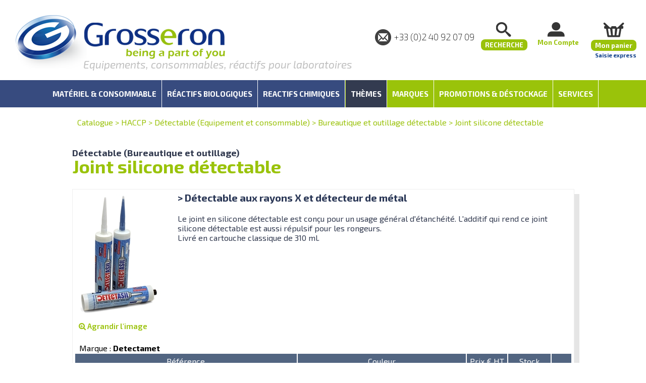

--- FILE ---
content_type: text/html; charset=utf-8
request_url: https://www.grosseron.com/joint-silicone-detectable_56-1346-1-2610-1-11185.html
body_size: 43553
content:
<!-- URL Gamme attendue : https://www.grosseron.com/joint-silicone-detectable_56-1346-1-2610-1-11185.html --><!-- URL Gamme actuelle : /joint-silicone-detectable_56-1346-1-2610-1-11185.html -->

<!DOCTYPE html>
<html>
<head>
    <!-- Google Tag Manager -->
    <script>(function (w, d, s, l, i) {
            w[l] = w[l] || []; w[l].push({
                'gtm.start':
                    new Date().getTime(), event: 'gtm.js'
            }); var f = d.getElementsByTagName(s)[0],
                j = d.createElement(s), dl = l != 'dataLayer' ? '&l=' + l : ''; j.async = true; j.src =
                    'https://www.googletagmanager.com/gtm.js?id=' + i + dl; f.parentNode.insertBefore(j, f);
            })(window, document, 'script', 'dataLayer', 'GTM-NDRCJZG');</script>
    <!-- End Google Tag Manager -->
    <meta charset="UTF-8" /><meta name="viewport" content="width=device-width, initial-scale=1.0, maximum-scale=3.0, user-scalable=yes" /><meta name="HandheldFriendly" content="true" /><link rel="SHORTCUT ICON" href="favicon.ico" />
        <link href="JQuery/jquery.bxslider.css?v=2025.03.13.0001" rel="stylesheet" />
        <link href="JQuery/css/smoothness/jquery-ui-1.9.0.custom.css?v=2025.03.13.0001" rel="stylesheet" type="text/css" />
        <link href="JQuery/jquery.fancybox.css?v=2025.03.13.0001" rel="stylesheet" type="text/css" />
        <link href="JQuery/css/font-awesome.css?v=2025.03.13.0001" rel="stylesheet" />

        <link href="App_Themes/master.css?v=2025.03.13.0001" rel="stylesheet" type="text/css" />
        <link href="App_Themes/menu.css?v=2025.03.13.0001" rel="stylesheet" />
        <link href="App_Themes/recherche.css?v=2025.03.13.0001" rel="stylesheet" />
        <link href="App_Themes/identification.css?v=2025.03.13.0001" rel="stylesheet" />
        <link href="App_Themes/print.css?v=2025.03.13.0001" rel="stylesheet" media="print" />

        <script>
            //menu déroulant
            var activerMenuDeroulant = true;
        </script>
        <script src="JQuery/jquery-1.8.2.min.js"></script>
        <script src="JQuery/jquery-ui-1.12.1.min.js"></script>
        <script src="JQuery/jquery.bxslider.js"></script>
        <script src="JQuery/jquery.blockUI.js"></script>
        <script src="JQuery/Recherche.js?v=2025.03.13.0001"></script>
        <script src="JQuery/Identification.js?v=2025.03.13.0001"></script>
        <script src="JQuery/menu.js?v=2025.03.13.0001"></script>
        <script src="JQuery/AjoutPanier.js?v=2025.03.13.0001"></script>
    <link href="https://fonts.googleapis.com/css?family=Exo+2:400,700,700italic,900,900italic,600,600italic,400italic,200,200italic" rel="stylesheet" type="text/css" /><link href="https://fonts.googleapis.com/css?family=PT+Sans:400,400italic,700,700italic" rel="stylesheet" type="text/css" /><link href="https://fonts.googleapis.com/css?family=Oswald" rel="stylesheet" type="text/css" />

    <script src="https://use.fontawesome.com/979ab2ec4b.js"></script>

    
    <meta id="ctl00_meta_description" name="description" content="Le joint silicone détectable est détectable aux rayons X et au détecteur de métal. Retrouvez tous les équipements détectables chez Grosseron."></meta>
    <link href="App_Themes/gamme.css?v=2" rel="stylesheet" />
    <link href="App_Themes/panier.css?v=2" rel="stylesheet" />
    <script src="JQuery/gamme.js"></script>
    <script type="application/ld+json">{
  "itemListElement": [
    {
      "position": 1,
      "name": "Catalogue",
      "item": "/catalogue.aspx",
      "@type": "ListItem"
    },
    {
      "position": 2,
      "name": "HACCP",
      "item": "https://www.grosseron.com/haccp_56.html",
      "@type": "ListItem"
    },
    {
      "position": 3,
      "name": "Détectable (Equipement et consommable)",
      "item": "https://www.grosseron.com/detectable-equipement-et-consommable_56-1346-1.html",
      "@type": "ListItem"
    },
    {
      "position": 4,
      "name": "Bureautique et outillage détectable",
      "item": "https://www.grosseron.com/bureautique-et-outillage-detectable_56-1346-1-2610-1.html",
      "@type": "ListItem"
    },
    {
      "position": 5,
      "name": "Joint silicone détectable",
      "item": "https://www.grosseron.com/joint-silicone-detectable_56-1346-1-2610-1-11185.html",
      "@type": "ListItem"
    }
  ],
  "@context": "https://schema.org",
  "@type": "BreadcrumbList"
}</script><script type="application/ld+json">{
  "mainEntity": {
    "numberOfItems": 2,
    "itemListElement": [
      {
        "name": "CARTOUCHE DE JOINT SILICONE BLEU DETECTABLE",
        "sku": "2600456",
        "image": "https://www.grosseron.com/Assets/Client/images/GROSSERON/Vignettes/2600456.jpg",
        "url": "https://www.grosseron.com/joint-silicone-detectable_56-1346-1-2610-1-11185.html",
        "offers": {
          "price": "26.44",
          "priceCurrency": "EUR",
          "availability": "http://schema.org/InStock",
          "itemCondition": "http://schema.org/NewCondition",
          "@type": "Offer"
        },
        "@context": "https://schema.org",
        "@type": "Product"
      },
      {
        "name": "CARTOUCHE DE JOINT SILICONE BLANC DETECTABLE",
        "sku": "2600457",
        "image": "https://www.grosseron.com/Assets/Client/images/GROSSERON/Vignettes/2600456.jpg",
        "url": "https://www.grosseron.com/joint-silicone-detectable_56-1346-1-2610-1-11185.html",
        "offers": {
          "price": "28.51",
          "priceCurrency": "EUR",
          "availability": "http://schema.org/OutOfStock",
          "itemCondition": "http://schema.org/NewCondition",
          "@type": "Offer"
        },
        "@context": "https://schema.org",
        "@type": "Product"
      }
    ],
    "@type": "ItemList"
  },
  "name": "Joint silicone détectable",
  "description": "Le joint en silicone détectable est conçu pour un usage général d'étanchéité. L'additif qui rend ce joint silicone détectable est aussi répulsif pour les rongeurs.\r\nLivré en cartouche classique de 310 ml.",
  "url": "https://www.grosseron.com/joint-silicone-detectable_56-1346-1-2610-1-11185.html",
  "@context": "https://schema.org",
  "@type": "CollectionPage"
}</script>

    

    <!-- DataLayer Google Tag Manager -->
    <script>
        window.dataLayer = window.dataLayer || [];
        
    </script>
<title>
	Joint silicone détectable [Détectable (Equipement et consommable)]
</title></head>
<body>
    
        <!-- Google Tag Manager (noscript) -->
        <noscript><iframe src="https://www.googletagmanager.com/ns.html?id=GTM-NDRCJZG"
        height="0" width="0" style="display:none;visibility:hidden"></iframe></noscript>
        <!-- End Google Tag Manager (noscript) -->
        
    <script type="text/javascript" src="https://cdn.sirdata.eu/youtube-iframe.js"></script>

    <form name="aspnetForm" method="post" action="/joint-silicone-detectable_56-1346-1-2610-1-11185.html" id="aspnetForm">
<div>
<input type="hidden" name="__EVENTTARGET" id="__EVENTTARGET" value="" />
<input type="hidden" name="__EVENTARGUMENT" id="__EVENTARGUMENT" value="" />
<input type="hidden" name="__VIEWSTATE" id="__VIEWSTATE" value="/[base64]//Id6hBXMaxvtodyjeGlHY=" />
</div>

<script type="text/javascript">
//<![CDATA[
var theForm = document.forms['aspnetForm'];
if (!theForm) {
    theForm = document.aspnetForm;
}
function __doPostBack(eventTarget, eventArgument) {
    if (!theForm.onsubmit || (theForm.onsubmit() != false)) {
        theForm.__EVENTTARGET.value = eventTarget;
        theForm.__EVENTARGUMENT.value = eventArgument;
        theForm.submit();
    }
}
//]]>
</script>


<script src="/WebResource.axd?d=cvlvEbs_nJqvA5UWWUatSFADai9jGob2cCqo3RD6REG0x70CTBcBiJz4QTqmKzw8UhfdMNiKZDKG6-y2kDrNBQzbpurM1UJQ6goS73nGwVE1&amp;t=638901608248157332" type="text/javascript"></script>


<script src="/ScriptResource.axd?d=FETPTPPsYbYC4d0iazgL91mqeJ4T4MF1sBPDAHwUWNVPKqlcytkCl-DFgm-etTFqoEseroMj4el0Cw0ncGEnbt8Gb_56wIRZRsWxlIf_Hx3dQSuF2kO7BCv65a0alNx2nuFofNOQc813z5IvOPtjrKkw97pQRhE98ndvy0bAg3Q1&amp;t=5c0e0825" type="text/javascript"></script>
<script src="/ScriptResource.axd?d=FRXMUzWtXFC8xJvmg2OMgS37L156NCfN01UuxRrmKDI8hgjqrw7wRaaKvV4lfFNXUyxQqm7h0sKTsQscvJUZJhZMTi0kymQ22-cWtZJJq-Id3cWPnEMQg7fs_XcYBkuyObY4GBTp468KGGQsaPJ_xEMR3FuYiVJtFS_d_J_qeqJLxMQ7xbO9Ea9mNajD8_z_0&amp;t=5c0e0825" type="text/javascript"></script>
<div>

	<input type="hidden" name="__VIEWSTATEGENERATOR" id="__VIEWSTATEGENERATOR" value="4AF2D09A" />
	<input type="hidden" name="__SCROLLPOSITIONX" id="__SCROLLPOSITIONX" value="0" />
	<input type="hidden" name="__SCROLLPOSITIONY" id="__SCROLLPOSITIONY" value="0" />
	<input type="hidden" name="__EVENTVALIDATION" id="__EVENTVALIDATION" value="/wEdAAtM/elk9xdhE3MB/xi34s+cBHe4NSazJxHVxXzuIF0o4cS9eyCqMilSBHrMXfNTvGwFVXsuvnuimDNnemIMaleUxtCO/TVUsyzyBB1ycyXfAJRD7Xtx5o+koBzEIg/sI5Di7/EYI8aord377+4Ltz4PhI7NM0wk3PKU/D3PItxLijABe9lPpTjX96HhSQWUODBiNSk9otEBVFtJcuwxECkfn1RcjtHAj66REed34CUNnkp8b9TAdcICAe7lv3E9Nn8+YYxAjNzh0RCABlTcCFbI" />
</div>
        <script type="text/javascript">
//<![CDATA[
Sys.WebForms.PageRequestManager._initialize('ctl00$sm', 'aspnetForm', ['tctl00$ctl13',''], [], [], 90, 'ctl00');
//]]>
</script>

        <header id="bandeau">
            <div>
                <div id="logo">
                    <div id="toggleMenu"><i class="fa fa-bars" aria-hidden="true"></i></div>
                    <a href="/" title="Accueil">
                        <img src="images/logo.png" class="logoGrand" />
                        <img src="images/logoG.png" class="logoPetit" />
                    </a>
                    
                        <span id="ctl00_titreH1_leH1" class="titreBandeau">Equipements, consommables, réactifs pour laboratoires</span>
                    
                </div>
                <div id="espaceEtPanier">
                    <div id="tel" itemprop="telephone">
                        
+33 (0)2 40 92 07 09
                        <a href="/contact.aspx" id="lienContact"></a>
                    </div>
                    <div class="pictoBandeau" id="loupe">
                        <span id="ctl00_Label2" class="montantArticle">Recherche</span>
                    </div>
                    <div id="ctl00_pictoUser" class="pictoBandeau user">
                        <span id="ctl00_nomClient" class="nomClient">Mon Compte</span>
                    </div>
                    <a href="panier.aspx" class="pictoBandeau panier">
                        <span id="ctl00_LabelNombreArticles" class="nombreArticle" style="display:none;"></span>
                        <span id="ctl00_LabelMontantPanier" class="montantArticle">Mon panier</span>
                        <div title="Saisie express" class="saisieExpress">Saisie express</div>
                    </a>
                </div>
            </div>


            <div class="stop"></div>
        </header>
        
<div id="spacerSticky"></div>
<nav id="menu">
    
    
    

    <div class="ligne1">
        <div class="fondBleu"></div>
        <div class="fondVert"></div>
        <ul class="menuCatalogue">
            
                
                    <li>
                        <a title="Matériel &amp; Consommable" data-type="catalogue" data-sectionid="48" href="https://www.grosseron.com/materiel-consommable_48.html"><span>Matériel & Consommable</span></a>
                    </li>
                
                    <li>
                        <a title="Réactifs biologiques" data-type="catalogue" data-sectionid="51" href="https://www.grosseron.com/reactifs-biologiques_51.html"><span>Réactifs biologiques</span></a>
                    </li>
                
                    <li>
                        <a title="Reactifs chimiques" data-type="catalogue" data-sectionid="49" href="https://www.grosseron.com/reactifs-chimiques_49.html"><span>Reactifs chimiques</span></a>
                    </li>
                
                
        </ul>
        <ul class="menuPromo">
            <li class="themes">
                <a title="thèmes">Thèmes</a>
                
                        <ul class="menuMetiers">
                    
                        <li>
                            <a title="Armoire de sécurité" data-type="metiers" data-sectionid="113" href="https://www.grosseron.com/armoire-de-securite_113.html"><span>Armoire de sécurité</span></a>
                        </li>
                    
                        <li>
                            <a title="Biologie moléculaire" data-type="metiers" data-sectionid="86" href="https://www.grosseron.com/biologie-moleculaire_86.html"><span>Biologie moléculaire</span></a>
                        </li>
                    
                        <li>
                            <a title="BLD Pharm" data-type="metiers" data-sectionid="125" href="https://www.grosseron.com/bld-pharm_125.html"><span>BLD Pharm</span></a>
                        </li>
                    
                        <li>
                            <a title="Chromatographie" data-type="metiers" data-sectionid="119" href="https://www.grosseron.com/chromatographie_119.html"><span>Chromatographie</span></a>
                        </li>
                    
                        <li>
                            <a title="Culture cellulaire" data-type="metiers" data-sectionid="116" href="https://www.grosseron.com/culture-cellulaire_116.html"><span>Culture cellulaire</span></a>
                        </li>
                    
                        <li>
                            <a title="Equipements et consommables détectables" data-type="metiers" data-sectionid="83" href="https://www.grosseron.com/detectable_83.html"><span>Détectable</span></a>
                        </li>
                    
                        <li>
                            <a title="La gamme Grosseron Collection" data-type="metiers" data-sectionid="120" href="https://www.grosseron.com/grosseron-collection_120.html"><span>Grosseron Collection</span></a>
                        </li>
                    
                        <li>
                            <a title="HACCP" data-type="metiers" data-sectionid="56" href="https://www.grosseron.com/haccp_56.html"><span>HACCP</span></a>
                        </li>
                    
                        <li>
                            <a title="Hygiène Sécurité" data-type="metiers" data-sectionid="53" href="https://www.grosseron.com/hygiene-securite_53.html"><span>Hygiène Sécurité</span></a>
                        </li>
                    
                        <li>
                            <a title="Mobilier" data-type="metiers" data-sectionid="100" href="https://www.grosseron.com/mobilier_100.html"><span>Mobilier</span></a>
                        </li>
                    
                        <li>
                            <a title="Nettoyage" data-type="metiers" data-sectionid="107" href="https://www.grosseron.com/nettoyage_107.html"><span>Nettoyage</span></a>
                        </li>
                    
                        <li>
                            <a title="Prélèvement" data-type="metiers" data-sectionid="65" href="https://www.grosseron.com/prelevement_65.html"><span>Prélèvement</span></a>
                        </li>
                    
                        <li>
                            <a title="Réactifs Biologie Moléculaire &amp; culture cellulaire" data-type="metiers" data-sectionid="117" href="https://www.grosseron.com/reactifs-biomol-cult-cell_117.html"><span>Réactifs Bio.Mol. & Cult. cell.</span></a>
                        </li>
                    
                        <li>
                            <a title="Notre gamme rose THINK PINK EUROPE" data-type="metiers" data-sectionid="123" href="https://www.grosseron.com/think-pink-europe_123.html"><span>THINK PINK EUROPE</span></a>
                        </li>
                    
                        </ul>
                    
            </li>
            <li class="marques">
                <a title="marques"><span>Marques</span></a>
                <ul class="menumarques">
                    <li><a href="marques.aspx" title="Nos principales marques">Nos principales marques</a></li>
                </ul>
            </li>
            <li class="promnouv">
                <a title="Promotions et Déstockage"><span>Promotions & Déstockage</span></a>
                <ul class="menupromnouv">
                    <li><a href="/nos-promotions" title="promotions">Promotions</a></li>
                    
                        
                            <li>
                                <a title="Découvrez nos gammes en DESTOCKAGE" data-type="scatalogue" data-sectionid="69" href="https://www.grosseron.com/destockage_69.html"><span> DESTOCKAGE</span></a></li>
                        
                        
                </ul>
            </li>
            <li class="services">
                <a title="services">
                    <span>Services</span>
                </a>
                
<ul class="menuservices">
    <li><a href="/le-service-commercial-client" title="Le service commercial/client">Le service commercial/client</a></li>
    <li><a href="/service-export" title="Le service export">Le service export</a></li>
    <li><a href="/service-sav-metrologie" title="Le service SAV Metrologie">Le service SAV Metrologie</a></li>
    <li><a href="/service-loa-grosseron-financement" title="Service LOA Grosseron Financement">Service LOA Grosseron Financement</a></li>
    <li><a href="https://docs.isample.fr/" target="_blank" title="Certificats iSample">Certificats iSample</a></li>
</ul>
            </li>
            <li class="liRecherche">
                <i class="fa fa-search" aria-hidden="true"></i>
            </li>
            <li class="liPanier">
                <a href="panier.aspx">
                    <span id="labelNombreArticlesMenu" class="nombreArticle" />
                </a>
            </li>
        </ul>
    </div>
</nav>
<div id="fondGris"></div>

        <input name="ctl00$gpar" type="hidden" id="ctl00_gpar" class="gpar" />

        <div id="contenu">
            
    <div id="google_translate_element">
    </div>
    <script type="text/javascript">
        function googleTranslateElementInit() {
            new google.translate.TranslateElement({
                pageLanguage: 'fr',
                includedLanguages: 'fr,de,en,es,ar,ca,hr,hu,it,mk,nl,fa,pl,pt,ro,sr,sk,cs,uk,nl,tr,ro,bg,ru,ja',
                gaTrack: true,
                gaId: 'UA-26778049-1',
                layout: google.translate.TranslateElement.InlineLayout.SIMPLE
            }, 'google_translate_element');
        }
    </script>

    <script src="//translate.google.com/translate_a/element.js?cb=googleTranslateElementInit"></script>
    <div id="ctl00_contenu_Panel_chemin" class="Panel_chemin">
	<a title="Catalogue" class="HyperLink_chemin" href="catalogue.aspx">Catalogue</a><span> > </span><a title="HACCP" class="HyperLink_chemin" href="https://www.grosseron.com/haccp_56.html">HACCP</a><span> > </span><a title="Equipement et consommable détectable" class="HyperLink_chemin" href="https://www.grosseron.com/detectable-equipement-et-consommable_56-1346-1.html">Détectable (Equipement et consommable)</a><span> > </span><a title="Détectable (Bureautique et outillage)" class="HyperLink_chemin" href="https://www.grosseron.com/bureautique-et-outillage-detectable_56-1346-1-2610-1.html">Bureautique et outillage détectable</a><span> > </span><a title="Joint silicone détectable" class="HyperLink_chemin" href="https://www.grosseron.com/joint-silicone-detectable_56-1346-1-2610-1-11185.html">Joint silicone détectable</a>
</div>
    <div class="titreParagraphe">
        Détectable (Bureautique et outillage)
    </div>
    <div id="ctl00_contenu_contenu" class="ContenuGamme">
	<h1 class='titre_gamme'>Joint silicone détectable</h1>
<div class="&lt;%=GetCssClass() %>">
		
    <div class="uneGamme">
        <table cellspacing="0" border="0" id="ctl00_contenu_ctl09_FormView_gamme" style="width:100%;border-collapse:collapse;">
			<tr>
				<td colspan="2">
                <table id="ctl00_contenu_ctl09_FormView_gamme_Table1" class="&lt;%=GetCssClass() %>" cellspacing="0" cellpadding="0" border="0" style="width:100%;border-collapse:collapse;">
					<tr>
						<td class="Cellule_gamme"><table id="ctl00_contenu_ctl09_FormView_gamme_Table2" cellspacing="0" cellpadding="0" border="0" style="width:100%;border-collapse:collapse;">
							<tr>
								<td valign="top" style="width:20px;"><table id="ctl00_contenu_ctl09_FormView_gamme_Table3" cellspacing="0" cellpadding="0" border="0" style="width:100%;border-collapse:collapse;">
									<tr>
										<td colspan="2"><img id="ctl00_contenu_ctl09_FormView_gamme_Image2" title="Joint silicone détectable" class="imageGamme imageGammeVignette" src="Assets/Client/images/GROSSERON/Vignettes/2600456.jpg" /></td>
									</tr><tr>
										<td align="left"><div id="ctl00_contenu_ctl09_FormView_gamme_boutonZoom_TDMilieu" class="contenantBouton icon">
											<a title="zoom" class="bouton" onClick="window.open(&quot;/Assets/Client/images/GROSSERON/photos/2600456.jpg&quot;,&quot;ZOOM&quot;,&quot;resizable=yes,menubar=no,scrollbars=no,status=no,width=420,height=420&quot;);"><i class='fa fa-search-plus' aria-hidden='true'></i> Agrandir l'image</a>
										</div>
</td>
									</tr>
								</table></td><td style="width:10px;"></td><td class="accrocheGammNonBandeau" valign="top"><div id="ctl00_contenu_ctl09_FormView_gamme_Font1" class="accroche">
									
                                            <ul>
                                                <li>&gt;&nbsp;Détectable aux rayons X et détecteur de métal</li>
                                            </ul>
                                        
								</div><div id="ctl00_contenu_ctl09_FormView_gamme_Font2" class="presentation">
									
                                            Le joint en silicone détectable est conçu pour un usage général d'étanchéité. L'additif qui rend ce joint silicone détectable est aussi répulsif pour les rongeurs.<br />Livré en cartouche classique de 310 ml.
                                        
								</div></td>
							</tr><tr>
								<td valign="top" colspan="3">
                                        <br />
                                    </td>
							</tr>
						</table></td>
					</tr>
				</table>
            </td>
			</tr>
		</table>
        <table id="ctl00_contenu_ctl09_tt2" cellspacing="0" cellpadding="0" border="0" style="width:100%;border-collapse:collapse;">
			<tr>
				<td class="Cellule_gamme"><table id="ctl00_contenu_ctl09_tt1" cellspacing="0" cellpadding="0" border="0" style="width:100%;border-collapse:collapse;">
					<tr>
						<td align="left"><span id="ctl00_contenu_ctl09_Label_marque" class="garantieMarque">Marque : <b>Detectamet</b></span></td><td align="right"><span id="ctl00_contenu_ctl09_Label_garantie" class="garantieMarque"></span></td>
					</tr>
				</table></td>
			</tr><tr>
				<td class="Cellule_gamme"><table id="ctl00_contenu_ctl09_Table_article" class="table_article" border="0" style="width:100%;">
					<tr>
						<td class="entete_article"><a title="Trier sur cette colonne" class="entete_article" href="gamme.aspx?idSection=56&amp;idTheme=1346&amp;TV=1&amp;idParagraphe=2610&amp;PV=1&amp;idGamme=11185&amp;tri=arcod&amp;order=asc">Référence</a></td><td class="entete_article article_plus">Plus d'info</td><td class="entete_article nonPlus"><a title="Trier sur cette colonne" class="entete_article" href="gamme.aspx?idSection=56&amp;idTheme=1346&amp;TV=1&amp;idParagraphe=2610&amp;PV=1&amp;idGamme=11185&amp;tri=value1&amp;order=asc">Couleur</a></td><td class="entete_article" style="width:70px;">Prix €&nbsp;HT</td><td class="entete_article" style="width:70px;">Stock</td><td class="entete_article" style="width:1%;">&nbsp;</td>
					</tr><tr>
						<td class="reference_article"><span class="reference_article">2600456</span></td><td class="reference_article articlePlusPlus"><span class="reference_article"><b>Couleur</b>&nbsp;: <center><table  width="30px" height="10px"><tr><td style="border:solid 1px #CFD6E6; font-size:10px; background-color:#0000FF">&nbsp;&nbsp;&nbsp;&nbsp;&nbsp;&nbsp;&nbsp;</td></tr></table></center><br><b>Stock : </b>Disponible<br></span></td><td class="value_article nonPlus"><center><table  width="30px" height="10px"><tr><td style="border:solid 1px #CFD6E6; font-size:10px; background-color:#0000FF">&nbsp;&nbsp;&nbsp;&nbsp;&nbsp;&nbsp;&nbsp;</td></tr></table></center></td><td class="prix_article">26,44</td><td class="value_article stock nonPlus bdd dispo">Disponible</td><td class="value_article"><input type="image" name="ctl00$contenu$ctl09$ctl05" class="js_ajouterPanier" data-article="2600456" data-quantite="1" src="Images/caddie.png" alt="ajouter au panier (arcod=2600456)" style="border-width:0px;" /></td>
					</tr><tr>
						<td class="reference_article"><span class="reference_article">2600457</span></td><td class="reference_article articlePlusPlus"><span class="reference_article"><b>Couleur</b>&nbsp;: <center><table  width="30px" height="10px"><tr><td style="border:solid 1px #CFD6E6; font-size:10px; background-color:#FFFFFF">&nbsp;&nbsp;&nbsp;&nbsp;&nbsp;&nbsp;&nbsp;</td></tr></table></center><br><b>Stock : </b>Sur commande<br></span></td><td class="value_article nonPlus"><center><table  width="30px" height="10px"><tr><td style="border:solid 1px #CFD6E6; font-size:10px; background-color:#FFFFFF">&nbsp;&nbsp;&nbsp;&nbsp;&nbsp;&nbsp;&nbsp;</td></tr></table></center></td><td class="prix_article">28,51</td><td class="value_article stock nonPlus bdd commande">Sur commande</td><td class="value_article"><input type="image" name="ctl00$contenu$ctl09$ctl08" class="js_ajouterPanier" data-article="2600457" data-quantite="1" src="Images/caddie.png" alt="ajouter au panier (arcod=2600457)" style="border-width:0px;" /></td>
					</tr>
				</table></td>
			</tr>
		</table>
    </div>
    <br />
    <br />
    
    

	</div>

</div>
    <div id="ctl00_contenu_boutons" class="zoneImprimer">
	
        <div id="ctl00_contenu_bouton_imprimer_TDMilieu" class="contenantBouton">
		<a class="bouton" onClick="window.print()" target="_blank">Imprimer</a>
	</div>

    
</div>

        </div>
        
        <footer id="pied">
            <div>
                <div id="newsletter">
                    <iframe src="specifique_GROSSERON/NewsletterFrame.aspx" id="ctl00_iframe_newsletter" scrolling="no"></iframe>
                </div>
                <nav>
                    

<a href="/a-propos-de-grosseron">À propos de Grosseron</a>
<a href="/le-service-commercial-client">Le service commercial/client</a>
<a href="/service-export">Le service export</a>
<a href="/service-sav-metrologie" target="_blank">Le service SAV Metrologie</a>
<a href="/telechargements">Téléchargements</a>
<a href="/nos-principales-marques">Nos principales marques</a>
<a href="/demarche-verte">Démarche verte</a>
<a href="/notre-engagement-qualite">Notre engagement qualité</a>

<a href="/mentions-legales">Mentions légales</a>
<a href="/contact.aspx">Nous contacter</a>
<a href="/solutions-e-commerce">Solutions e-commerce</a>
<a href="/paiement-securise">Paiement sécurisé</a>
<a href="https://www.grosseron.com/Produits/ContenuWeb/Pages/CGV GROSSERON.pdf" id="ctl00_menuPied1_lienCGV" target="_blank">CGV</a>

<a href="/recrutement">Recrutement</a>
<a class="OpenConsentPanel" href="#">Gérer les cookies</a>
                </nav>
                <div class="stop"></div>
            </div>
        </footer>
        <footer id="sousPied">
            

<div>
    <div id="adresse" itemprop="address" itemscope itemtype="https://schema.org/PostalAddress">
        GROSSERON - ZAC Hauts de Couëron III - Secteur 4 - 4 rue des entrepreneurs - 44220 COUERON<br />
        Tél : (33) 02 40 92 07 09<br />
        SAS au Capital de 3 817 650 Euros - RCS Nantes 538 755 513 - Siret 538 755 513 00024 - NAF 4669B - TVA FR 74 538 755 513 
    </div>
    <div id="reseaux">
        Nous suivre<br />
        <a href="https://www.linkedin.com/company/grosseron-sas" class="pictoReseau" id="linkedin"></a>
        <a href="https://www.facebook.com/grosseron/" class="pictoReseau" id="facebook"></a>
        <a href="https://www.youtube.com/user/grosseron" class="pictoReseau" id="youtube"></a>
        <a href="http://blog.grosseron.com/" class="pictoReseau" id="blog"></a>
    </div>
</div>

        </footer>
        <div id="zoneRecherche">
            <div id="bandeauRecherche">
                <div class="inviteRecherche">Saisissez votre recherche, les résultats s’afficheront au fur et à mesure de la saisie</div>
                <div onkeypress="javascript:return WebForm_FireDefaultButton(event, &#39;ctl00_zoneRecherche1_ImageButton1&#39;)">
	
    <input name="ctl00$zoneRecherche1$rechercheGenerale" type="text" id="ctl00_zoneRecherche1_rechercheGenerale" class="inputRecherche" />
    <input type="image" name="ctl00$zoneRecherche1$ImageButton1" id="ctl00_zoneRecherche1_ImageButton1" class="boutonRecherche" src="images/loupe.png" onclick="Attendre();" />
    <a onclick="Attendre();" id="ctl00_zoneRecherche1_LinkButton1" class="loupeRecherche" href="javascript:__doPostBack(&#39;ctl00$zoneRecherche1$LinkButton1&#39;,&#39;&#39;)"><i class='fa fa-search' aria-hidden='true'></i></a>

</div>

                <div id="fermerRecherche"></div>
            </div>
        </div>
        <div id="zoneIdentification">
            <div id="bandeauIdentification">
                <div>Espace client</div>
                <div id="ctl00_ctl12" style="display:none;">
	
                        <img src="images/loadingBleu.gif" style="margin-top: 10px;" />
                    
</div>
                <div id="ctl00_ctl13">
	
                        <div id="ctl00_formLogin" class="formLogin" onkeypress="javascript:return WebForm_FireDefaultButton(event, &#39;ctl00_Button1&#39;)">
		
                            <div class="titre">
                                Je suis client, j'ai mes identifiants web
                            </div>
                            <label for="ctl00_login" class="libelle">Identifiant</label><input name="ctl00$login" type="text" id="ctl00_login" />
                            <br />
                            <label for="ctl00_password" class="libelle">Mot de passe</label><input name="ctl00$password" type="password" id="ctl00_password" />
                            <div id="remember">
                                <span class="CheckBoxId"><input id="ctl00_CheckBoxSouvenir" type="checkbox" name="ctl00$CheckBoxSouvenir" checked="checked" /><label for="ctl00_CheckBoxSouvenir">Rester connecté</label></span>
                                <div id="mdpOubli">
                                    <a id="ctl00_HyperLinkMdpOublie" href="MDPOublie.aspx">Mot de passe oublié ?</a>
                                </div>
                            </div>
                            <div id="ok">
                                <input type="submit" name="ctl00$Button1" value="Connexion" id="ctl00_Button1" class="bOk" />
                            </div>
                            <span id="ctl00_login_Label" class="erreur"></span>
                        
	</div>
                        <div id="ctl00_formDemande" class="formDemande">
		
                            <div class="titre">
                                Je suis client, je veux recevoir<br>
                                mes identifiants web
                            </div>
                            <div id="okD">
                                <div id="ctl00_changerMDP_TDMilieu" class="contenantBouton">
			<a class="bouton" onClick="" href="contact.aspx?selected=2">Ouvrir mon espace client</a>
		</div>

                            </div>
                            <span id="ctl00_Label1" class="erreur"></span>
                        
	</div>
                        
                    
</div>
                <div id="fermerIdentification"></div>
            </div>
        </div>
        <div id="animCaddie">
            <img src="/images/panier.png" alt="*" />
            <img id="animCaddieLoader" src="/images/animCaddieLoader.gif" alt="*" />
        </div>
    

<script type="text/javascript">
//<![CDATA[

theForm.oldSubmit = theForm.submit;
theForm.submit = WebForm_SaveScrollPositionSubmit;

theForm.oldOnSubmit = theForm.onsubmit;
theForm.onsubmit = WebForm_SaveScrollPositionOnSubmit;
Sys.Application.add_init(function() {
    $create(Sys.UI._UpdateProgress, {"associatedUpdatePanelId":null,"displayAfter":500,"dynamicLayout":true}, null, null, $get("ctl00_ctl12"));
});
//]]>
</script>
</form>
    
    <script type="text/javascript" src="https://www.googleadservices.com/pagead/conversion.js"></script>
    <noscript>
        <div style="display: inline;">
            <img height="1" width="1" style="border-style: none;" alt="" src="https://www.googleadservices.com/pagead/conversion/1070764408/?label=V-x6CMzVtQIQ-KLK_gM&amp;guid=ON&amp;script=0" />
        </div>
    </noscript>
    
    
    

    
</body>
</html>


--- FILE ---
content_type: text/css
request_url: https://www.grosseron.com/App_Themes/master.css?v=2025.03.13.0001
body_size: 25778
content:
/*exo 2 200 400 600 700 900*/
body {
    background-color: #FFF;
    font-family: 'Exo 2', sans-serif;
    margin: 0;
}

a {
    color: #10418b;
}

    a:hover {
        color: #9ac20a;
    }

h1 {
    color: #9ac30a;
    font-weight: bold;
    font-size: 36px;
}

/*#endregion */

.stop {
    clear: both;
}

/*#region PUB */

.fermer {
    position: absolute;
    top: -18px;
    right: -18px;
    width: 36px;
    height: 36px;
    cursor: pointer;
    z-index: 8040;
    background-image: url(../JQuery/fancybox_sprite.png);
}

#pub {
    position: relative;
}


/*#endregion */

/*#region BANDEAU */
#toggleMenu {
    display: none;
}

#bandeau {
    position: relative;
}

    #bandeau > div {
        max-width: 1484px;
        /*min-width: 980px;*/
        margin: auto;
        position: relative;
        text-align: left;
    }

    #bandeau #logo {
        float: left;
    }

        #bandeau #logo a {
            margin: 30px 10px 0 55px;
            vertical-align: middle;
            display: inline-block;
        }

.logoPetit {
    display: none;
}

#bandeau .titreBandeau {
    position: absolute;
    top: 112px;
    left: 195px;
    display: block;
    vertical-align: middle;
    font-size: 21px;
    font-weight: normal;
    font-style: italic;
    color: #bfbfbf;
    /* width: 310px; */
    text-align: left;
}

#bandeau #espaceEtPanier {
    vertical-align: middle;
    display: inline-block;
    margin-top: 26px;
    text-align: right;
    float: right;
    margin-right: 55px;
}



#bandeau .pictoBandeau {
    display: inline-block;
    vertical-align: middle;
    margin: 0 28px 0 54px;
    cursor: pointer;
    background-repeat: no-repeat;
}

#tel {
    font-weight: 100;
    font-size: 24px;
    line-height: 35px;
    vertical-align: middle;
    display: inline-block;
    background-image: url(../images/contact.png);
    background-position: left center;
    background-repeat: no-repeat;
    padding-left: 55px;
    margin-top: 30px;
    position: relative;
}

#lienContact {
    display: block;
    position: absolute;
    left: 0;
    top: 0;
    width: 55px;
    height: 100%;
}

#google_translate_element {
    line-height: 15px;
    font-size: 12px;
    text-align: right;
    margin-top: 10px;
}

#loupe {
    width: 32px;
    height: 29px;
    position: relative;
    background-image: url(../images/loupe.png);
    z-index: 10;
}

    #loupe .montantArticle {
        text-transform: uppercase;
        bottom: -27px;
    }

.user {
    width: 41px;
    height: 29px;
    background-image: url(../images/user.png);
    position: relative;
}

    .user.logged {
        background-image: url(../images/userIn.png);
    }

    .user .nomClient {
        width: 158px;
        color: #9ac20a;
        border-radius: 3px;
        -moz-box-sizing: border-box;
        -webkit-box-sizing: border-box;
        box-sizing: border-box;
        font-size: 14px;
        line-height: 14px;
        padding: 3px 5px;
        text-align: center;
        position: absolute;
        top: 30px;
        left: 50%;
        margin: auto;
        margin-left: -77px;
        font-weight: bold;
    }

.panier {
    width: 42px;
    height: 35px;
    background-image: url(../images/panier.png);
    background-position: left center;
    background-repeat: no-repeat;
    text-align: left;
    padding-left: 37px;
    -moz-box-sizing: border-box;
    -webkit-box-sizing: border-box;
    box-sizing: border-box;
    font-size: 22px;
    line-height: 35px;
    text-decoration: none;
    color: black;
    position: relative;
}

    .panier .nombreArticle {
        min-width: 32px;
        background-color: #9ac20a;
        border-radius: 50%;
        -moz-box-sizing: border-box;
        -webkit-box-sizing: border-box;
        box-sizing: border-box;
        color: #10418b;
        font-size: 24px;
        line-height: 32px;
        text-align: center;
        position: absolute;
        top: -16px;
        right: -15px;
        font-weight: bold;
    }

.pictoBandeau .montantArticle {
    min-width: 90px;
    background-color: #9ac20a;
    border-radius: 8px;
    -moz-box-sizing: border-box;
    -webkit-box-sizing: border-box;
    box-sizing: border-box;
    color: #fff;
    font-size: 13px;
    line-height: 14px;
    padding: 4px 8px;
    text-align: center;
    position: absolute;
    bottom: -25px;
    left: 50%;
    margin: auto;
    margin-left: -45px;
    font-weight: bold;
}

.panier .saisieExpress {
    /* width: 100%; */
    text-align: center;
    position: absolute;
    bottom: -51px;
    left: -16px;
    font-size: 11px;
    white-space: nowrap;
    font-weight: bold;
    color: #10418b;
}

.leH2 {
    display: block;
    margin: 20px 0;
    vertical-align: middle;
    font-size: 24px;
    color: #10418b;
    text-align: center;
    font-weight: normal;
}


/*#endregion */

/*#region FOCUS */

#gammesReferencement {
    background-color: white;
    font-family: 'PT Sans', sans-serif;
    border-top: solid 0.1em #f0f0f0;
}

    #gammesReferencement > div {
        max-width: 1484px;
        /*min-width: 980px;*/
        margin: auto;
        position: relative;
        background-image: url(../images/focus.png);
        background-repeat: no-repeat;
        background-position: 0px 0px;
    }

    #gammesReferencement #contenuGammesReferencement {
        margin-left: 155px;
    }

        #gammesReferencement #contenuGammesReferencement ul {
            display: block;
            padding: 36px 0 20px 0px;
            list-style-type: none;
            box-shadow: 10px 10px 0px rgba(0,0,0,.1);
            margin: 0;
        }

            #gammesReferencement #contenuGammesReferencement ul li {
                display: inline-block;
                width: 385px;
                padding-left: 35px;
                margin-bottom: 5px;
                vertical-align: top;
            }

                #gammesReferencement #contenuGammesReferencement ul li a {
                    color: #9ac20a;
                    text-decoration: none;
                    font-size: 16px;
                }

                    #gammesReferencement #contenuGammesReferencement ul li a:before {
                        content: "- ";
                    }
/*#endregion */

/*#region PIED */
#pied {
    background-color: #d6d6d6;
    padding: 30px;
}

    #pied > div {
        max-width: 1484px;
        /*min-width: 980px;*/
        margin: auto;
        position: relative;
    }

    #pied #newsletter {
        float: right;
        margin-right: 48px;
    }

        #pied #newsletter iframe {
            border-width: 0;
            width: 424px;
            height: 250px;
        }
/*#endregion */

/*#region SOUS PIED */

#sousPied {
    background-color: #3d3d3d;
    color: #d6d6d6;
    border-bottom: 40px solid white;
    -moz-box-sizing: border-box;
    -webkit-box-sizing: border-box;
    box-sizing: border-box;
}

    #sousPied > div {
        max-width: 1484px;
        /*min-width: 980px;*/
        margin: auto;
        position: relative;
    }

    #sousPied #adresse {
        font-size: 12px;
        line-height: 17px;
        padding: 10px 50px;
    }

    #sousPied #reseaux {
        position: absolute;
        right: 0;
        top: 0;
        padding: 6px 120px 10px 5px;
        font-size: 18px;
    }

#pied nav {
    -moz-column-count: 3;
    -webkit-column-count: 3;
    column-count: 3;
    width: 900px;
    float: right;
    -moz-column-rule: 1px solid white;
    -webkit-column-rule: 1px solid white;
    column-rule: 1px solid white;
}

    #pied nav a {
        display: block;
        color: white;
        text-decoration: none;
        padding: 5px 0;
    }

.pictoReseau {
    display: inline-block;
    width: 20px;
    height: 20px;
    background-position: center center;
    background-repeat: no-repeat;
    margin: 10px 2px 0 0;
}

    .pictoReseau:hover {
        background-color: #666;
    }

#googlePlus {
    background-image: url(../images/googlePlus.png);
}

#twitter {
    background-image: url(../images/twitter.png);
}

#facebook {
    background-image: url(../images/facebook.png);
}

#youtube {
    background-image: url(../images/youtube.png);
}

#linkedin {
    background-image: url(../images/linkedin.png);
}

#blog {
    background-image: url(../images/blog.png);
}
/*#endregion */

/*#region bouton */

.contenantBouton {
    display: inline-block;
    margin: 3px;
}

    .contenantBouton a.bouton {
        display: inline-block;
        background-color: #9ac20b;
        border-radius: 5px;
        border-width: 0;
        color: white;
        cursor: pointer;
        padding: 10px 15px;
        font-family: 'Exo 2', sans-serif;
        font-size: 18px;
        font-weight: 600;
        text-decoration: none;
    }

    .contenantBouton.bouton2 a.bouton {
        display: inline-block;
        background-color: transparent !important;
        border-radius: 5px;
        border-width: 0;
        color: white;
        cursor: pointer;
        padding: 10px 15px;
        font-family: 'Exo 2', sans-serif;
        font-size: 18px;
        font-weight: 600;
        text-decoration: none;
        border: 1px solid #9ac20a;
    }

    .contenantBouton.bouton3 a.bouton {
        display: inline-block;
        background-color: white !important;
        border-radius: 5px;
        border-width: 0;
        color: #9ac20a;
        cursor: pointer;
        padding: 10px 15px;
        font-family: 'Exo 2', sans-serif;
        font-size: 18px;
        font-weight: 600;
        text-decoration: none;
        border: 1px solid #9ac20a;
        text-align: center;
    }

    .contenantBouton.icon a.bouton {
        display: inline-block;
        background-color: transparent !important;
        border-radius: 0px;
        border-width: 0;
        color: #9ac20a;
        cursor: pointer;
        padding: 2px 5px;
        font-family: 'Exo 2', sans-serif;
        font-size: 15px;
        font-weight: 600;
        text-decoration: none;
    }

/*#endregion */

/*#region contenu et chemin */
#contenu {
    max-width: 1484px;
    /*min-width: 980px;*/
    margin: auto;
    position: relative;
    text-align: left;
    min-height: 600px;
}

.Panel_chemin {
    color: #9ac20b;
    padding: 10px;
}

    .Panel_chemin a {
        color: #9ac20a;
        text-decoration: none;
        font-size: 16px;
    }

        .Panel_chemin a:hover {
            text-decoration: underline;
        }
/*#endregion */

/*#region listes */

.liste {
    -webkit-column-count: 4; /* Chrome, Safari, Opera */
    -moz-column-count: 4; /* Firefox */
    column-count: 4;
    list-style-type: none;
    margin: 15px 0 15px 0;
    padding: 0;
}

    .liste .element a {
        display: inline-block;
        background-image: url(../images/puceVerte.png);
        background-position: left center;
        background-repeat: no-repeat;
        padding: 0px 0 0px 15px;
        margin-left: 15px;
        color: #374b7f;
        text-decoration: none;
        -moz-transition: all ease .2s;
        -o-transition: all ease .2s;
        -webkit-transition: all ease .2s;
        transition: all ease .2s;
        font-size: 0.85em;
    }

        .liste .element a:hover {
            color: #9ac20a;
        }

    .liste .lettre span {
        display: inline-block;
        font-size: 18px;
        font-weight: bold;
        background-color: #cbe806;
        padding-top: 3px;
        margin-top: 10px;
        -moz-box-sizing: border-box;
        -webkit-box-sizing: border-box;
        box-sizing: border-box;
        height: 30px;
        width: 30px;
        text-align: center;
        border-radius: 50%;
    }

/*#endregion */

/*#region listes gammes */

.listeGammes {
    list-style-type: none;
    margin: 15px 0 15px 0;
    padding: 0;
}

    .listeGammes .vGamme {
        display: block;
        float: left;
        margin: 0px;
        padding: 0px;
    }

        .listeGammes .vGamme > a {
            display: block;
            position: relative;
            background-position: center center;
            background-size: contain;
            background-repeat: no-repeat;
            width: 207px;
            height: 207px;
            margin: 0 20px 20px 0;
            text-decoration: none;
            box-shadow: 10px 10px 0px rgba(0,0,0,.1);
            -moz-transition: all ease .2s;
            -o-transition: all ease .2s;
            -webkit-transition: all ease .2s;
            transition: all ease .2s;
            background-color: white;
            border: 1px solid #eee;
        }

            .listeGammes .vGamme > a > .logoMarque {
                display: block;
                position: relative;
                background-position: center center;
                background-size: contain;
                background-repeat: no-repeat;
                width: calc( 100% - 60px );
                height: calc( 100% - 60px );
                margin: 20px 30px 30px 30px;
                box-sizing: border-box;
            }

            .listeGammes .vGamme > a > .etiquettePromo {
                height: 29px;
                width: 94px;
                background-image: url(../images/promo.png);
                position: absolute;
                top: 10%;
                left: 0px;
            }

            .listeGammes .vGamme > a:hover {
                -moz-transform: scale(1.02);
                -ms-transform: scale(1.02);
                -o-transform: scale(1.02);
                -webkit-transform: scale(1.02);
                transform: scale(1.02);
            }

        .listeGammes .vGamme .titreVignette {
            width: 100%;
            -moz-box-sizing: border-box;
            -webkit-box-sizing: border-box;
            box-sizing: border-box;
            padding: 10px;
            text-align: center;
            color: #fff;
            font-size: 16px;
            font-weight: normal;
            background-color: #374b7f;
            text-decoration: none;
            position: absolute;
            bottom: 0;
        }

#filtreLettres {
    max-width: 990px;
    margin: 30px auto;
    text-align: center;
    padding: 10px 70px 0 70px;
    font-size: 20px;
    font-family: 'Oswald', sans-serif;
    color: #374b7f;
}

    #filtreLettres div {
        display: inline-block;
        text-transform: uppercase;
        padding: 2px 11px;
        cursor: pointer;
        margin: 0 0;
        transition: all ease .2s;
        border-radius: 50%;
    }

        #filtreLettres div:hover, #filtreLettres div.active {
            background-color: #9ac30a;
        }

/*#endregion */
/*#region blockUI recherche */

.blockMsg {
    border: 5px solid #9ac20a;
    border-color: #9ac20a !important;
    border-radius: 10px;
    color: #9ac20a !important;
    font-size: 30px;
    font-weight: bold;
    box-shadow: 10px 10px 0px rgba(0,0,0,.1) !important;
}

    .blockMsg .loading {
        margin: 15px 0;
    }

/*#endregion */
/* todo style des liens dans le blockui client*/

.messageErreur {
    color: #fd7304 !important;
    font-weight: bold;
    text-align: center;
}

.inputIdentification {
    font-size: 15px;
    border: 1px solid #ebedf0;
    padding: 10px 10px;
    background-color: white;
    border-radius: 5px;
    font-family: 'Exo 2', sans-serif;
    margin: 0 10px;
}

.dataFiltre {
    font-size: 15px;
    border: 1px solid #ebedf0;
    padding: 10px 10px;
    background-color: white;
    border-radius: 5px;
    font-family: 'Exo 2', sans-serif;
    margin: 0 10px;
}

a.BoutonOK {
    color: black;
    font-size: 1em;
}


@media screen and (min-width: 1024px) and (max-width: 1439px) {
    /*#region bandeau */
    .user .nomClient {
        width: 125px;
        margin-left: -61px;
        font-size: small;
    }

    #bandeau #logo a {
        margin: 30px 10px 0 30px;
        vertical-align: middle;
        display: inline-block;
    }

    #bandeau .pictoBandeau {
        margin: 0 28px 0 38px;
    }

    #bandeau .titreBandeau {
        left: 165px;
        top: 115px;
    }

    #tel {
        padding-left: 37px;
        font-size: 18px;
    }

    #bandeau #espaceEtPanier {
        float: right;
        margin-right: 15px;
    }
    /*#endregion */

    #pied nav {
        -moz-column-count: 2;
        -webkit-column-count: 2;
        column-count: 2;
        width: 450px;
        float: right;
        -moz-column-rule: 1px solid white;
        -webkit-column-rule: 1px solid white;
        column-rule: 1px solid white;
    }
}

@media screen and (min-width: 768px) and (max-width: 1023px) {



    #contenu {
        padding: 10px;
    }
    /*#region bandeau */
    #bandeau {
        text-align: center;
    }

        /*#bandeau #logo {
            float: none;
            margin: auto;
            text-align: center;
        }*/

        #bandeau #logo a {
            margin: 50px 0 0 10px;
            display: inline-block;
        }

            #bandeau #logo a img {
                max-width: 300px;
            }

        #bandeau .pictoBandeau {
            margin: 0 28px 0 38px;
        }

        #bandeau .titreBandeau {
            display: block;
            position: absolute;
            background-color: black;
            color: white;
            top: 0;
            left: 0;
            margin: 0;
            vertical-align: middle;
            font-size: 14px;
            font-weight: normal;
            font-style: italic;
            color: #bfbfbf;
            text-align: left;
            padding: 5px 10px;
            -moz-box-sizing: border-box;
            -webkit-box-sizing: border-box;
            box-sizing: border-box;
            width: 100%;
        }

    .user .nomClient {
        width: 125px;
        margin-left: -61px;
        font-size: small;
    }

    #tel {
        position: absolute;
        background-color: black;
        color: white;
        line-height: 27px;
        top: 0;
        right: 0;
        margin: 0;
        padding-left: 117px;
        padding-right: 10px;
        font-size: 14px;
        background-image: none;
    }

    #bandeau #loupe {
        display: none;
    }

    #lienContact {
        display: block;
        position: absolute;
        left: 0;
        top: 0;
        width: auto;
        height: 100%;
        text-decoration: none;
    }

        #lienContact::before {
            content: "Nous contacter";
            color: white;
            text-decoration: none;
        }

        #lienContact::after {
            content: "|";
            color: white;
            text-decoration: none;
            margin-left: 10px
        }

    #google_translate_element {
        display: none !important;
    }

    #bandeau #espaceEtPanier {
        display: block;
        float: right;
        text-align: center;
        margin: 55px 20px 40px 0;
        padding-top: 0;
    }
    /*#endregion */
    #diaporama {
        display: none;
    }

    #pied #newsletter {
        margin-right: 17px;
    }

    #pied nav {
        -moz-column-count: 1;
        -webkit-column-count: 1;
        column-count: 1;
        width: 230px;
        float: right;
        -moz-column-rule: 1px solid white;
        -webkit-column-rule: 1px solid white;
        column-rule: 1px solid white;
    }

        #pied nav a {
            padding: 2px 0;
        }

    #sousPied #adresse {
        padding: 10px 150px 10px 50px;
    }

    #sousPied #reseaux {
        padding: 6px 20px 10px 5px;
    }
}

@media screen and (min-width: 1px) and (max-width: 767px) {
    #toggleMenu {
        display: block;
        float: left;
        color: #374b7f;
        text-align: center;
        font-size: 60px;
        font-weight: normal;
        text-transform: uppercase;
        line-height: 50px;
        margin-top: 50px;
        margin-left: 15px;
        margin-right: 10px;
    }


    #contenu {
        padding: 10px;
    }

    #bandeau #loupe {
        display: none;
    }

    .liste {
        -webkit-column-count: 2;
        -moz-column-count: 2;
        column-count: 2;
    }

        .liste .element a {
            display: inline-block;
            background-image: url(../images/puceVerte.png);
            background-position: left center;
            background-repeat: no-repeat;
            padding: 5px 0 5px 15px;
            margin-left: 15px;
            color: #374b7f;
            text-decoration: none;
            -moz-transition: all ease .2s;
            -o-transition: all ease .2s;
            -webkit-transition: all ease .2s;
            transition: all ease .2s;
            font-size: 16px;
        }

    /*#region bandeau */
    #bandeau #logo a {
        margin: 50px 0 64px 10px;
    }

        #bandeau #logo a img {
            max-width: 300px;
        }

    #bandeau .pictoBandeau {
        margin: 0 28px 0 20px;
    }

    #bandeau .titreBandeau {
        display: none;
    }

    #tel {
        position: absolute;
        background-color: black;
        color: white;
        line-height: 27px;
        width: 100%;
        box-sizing: border-box;
        top: 0;
        right: 0;
        margin: 0;
        padding-left: 0px;
        padding-right: 10px;
        font-size: 14px;
        background-image: none;
        text-align: right
    }

    #bandeau #loupe {
        display: none;
    }

    #lienContact {
        display: block;
        position: absolute;
        left: 0;
        top: 0;
        width: auto;
        height: 100%;
        text-decoration: none;
    }

        #lienContact::before {
            content: "Nous contacter";
            color: white;
            text-decoration: none;
            margin-left: 10px;
        }

        #lienContact::after {
            content: "";
            color: white;
            text-decoration: none;
            margin-left: 10px;
        }

    .panier .saisieExpress {
        display: none;
    }

    #bandeau #espaceEtPanier {
        float: right;
        margin-top: 65px;
        margin-bottom: 10px;
        margin-right: 10px;
        padding-right: 0;
        width: auto;
        text-align: center;
    }
    /*#endregion */
    #diaporama {
        display: none;
    }

    #gammesReferencement {
        display: none;
    }

    #newsletter {
        display: none;
    }

    #sousPied #reseaux {
        position: relative;
        display: block;
        text-align: center;
        padding: 0;
        margin: 10px 0;
    }

    #pied {
        display: none;
    }

    #sousPied #adresse {
        text-align: center;
        padding: 0 10px;
    }

    .blockMsg {
        border: 5px solid #9ac20a;
        border-color: #9ac20a !important;
        border-radius: 10px;
        color: #9ac20a !important;
        font-size: 20px;
        font-weight: bold;
        box-shadow: 10px 10px 0px rgba(0,0,0,.1) !important;
        padding: 10px !important;
    }

        .blockMsg img {
            max-width: 50%;
        }
}

@media screen and (min-width: 1px) and (max-width: 600px) {
    #bandeau #logo img.logoGrand {
        max-width: 100%;
    }

    #bandeau #logo img.logoPetit {
        max-width: 100px;
    }

    .logoPetit {
        display: block;
    }

    .logoGrand {
        display: none;
    }
}

@media screen and (min-width: 375px) and (max-width: 424px) {
    #bandeau #logo img.logoPetit {
        max-width: 90px;
    }

    .logoPetit {
        display: block;
    }

    .logoGrand {
        display: none;
    }
}

@media screen and (min-width: 1px) and (max-width: 374px) {

    #bandeau #espaceEtPanier {
        float: right;
        margin-top: 40px;
        margin-bottom: 10px;
        margin-right: 5px;
        padding-right: 0;
        width: auto;
        text-align: center;
    }

    #bandeau #logo a {
        margin: 37px 0 70px 5px;
    }

    #bandeau #logo img.logoPetit {
        max-width: 60px;
    }

    #toggleMenu {
        font-size: 50px;
        font-weight: normal;
        text-transform: uppercase;
        line-height: 50px;
        margin-top: 30px;
        margin-left: 5px;
        margin-right: 5px;
    }
}

.zoneImprimer {
    margin: 20px 0;
    text-align: right;
}

#animCaddie {
    position: absolute;
    display: none;
    z-index: 1001;
}

#animCaddieLoader {
    position: absolute;
    top: -8px;
    left: -8px;
}

.radioButtonAdresse {
    display: block;
}

    .radioButtonAdresse label {
        display: inline-block;
        color: gray;
        margin-bottom: 10px;
    }

    .radioButtonAdresse input {
        vertical-align: top;
    }

        .radioButtonAdresse input:checked + label {
            color: black;
        }


--- FILE ---
content_type: text/css
request_url: https://www.grosseron.com/App_Themes/recherche.css?v=2025.03.13.0001
body_size: 9031
content:
#contenu {
    max-width: 1380px;
}

#zoneRecherche {
    position: absolute;
    top: 0;
    left: 0;
    width: 100%;
    height: 100%;
    background-color: rgba(0, 0, 0,.6);
    min-height: 200px;
    z-index: 1000;
    display: none;
}

#bandeauRecherche {
    background-color: #333b50;
    margin-top: 110px;
    text-align: center;
    color: white;
    font-size: 24px;
    font-style: italic;
    padding: 75px;
    position: relative;
}

#fermerRecherche {
    width: 25px;
    height: 25px;
    cursor: pointer;
    background-image: url(../images/fermer.png);
    position: absolute;
    top: 20px;
    right: 20px;
}

.loupeRecherche {
    display: none;
}

.boutonRecherche {
    display: none;
}

.inputRecherche:focus {
    outline: none;
}

.inputRecherche {
    font-family: 'Exo 2', sans-serif;
    background-color: #333b50;
    border-width: 0;
    color: white;
    text-align: center;
    max-width: 800px;
    font-size: 40px;
    font-weight: 100;
    margin-top: 45px;
}


div.filtre, div.filtre div {
    display: block;
    color: black;
    margin: 5px 0 0 20px;
    letter-spacing: 1px;
}

    div.filtre div div {
        font-size: small;
        margin: 5px 0 0 0;
    }

        div.filtre div div:hover {
        }

    div.filtre div a {
    }

    div.filtre div div a {
    }

    div.filtre div div div a, .filtm a {
        text-decoration: none;
        color: #10418b;
    }

    div.filtre div div div {
    }

        div.filtre div div div a:hover, .filtm a:hover {
            color: #9ac30a;
        }

.filtm {
    margin-left: 15px;
    margin-top: 3px !important;
}

td.filtre {
    width: 40%;
}

div.filtre {
    background-color: #f9f9f9;
    border-radius: 10px;
    padding: 10px;
    margin-top: 10px;
}

td.references {
    background-color: #fff;
    border-radius: 5px;
    padding: 0px;
}

td.filtre a {
    text-decoration: none;
    color: black;
}

    td.filtre a:hover {
        text-decoration: underline;
        color: #9ac30a;
    }

    td.filtre a.aucunFiltre {
        font-weight: normal;
        color: Red;
        vertical-align: central;
    }

.filt {
    cursor: pointer;
    background-image: url(../images/plus.png);
    background-repeat: no-repeat;
    background-position: left top;
    padding-left: 30px;
}

    .filt .filt {
        display: none;
    }

.filtreCourant {
    font-weight: normal;
    color: black;
    vertical-align: central;
}


div.filtre div.titre_filtre {
    font-size: 17px;
    padding: 0 0 10px 5px;
    color: black;
    font-weight: normal;
    text-transform: uppercase;
    letter-spacing: 1px;
    margin: 0;
}

#tabs {
    display: none;
}

.ui-autocomplete {
    width: 100% !important;
    left: 0 !important;
    box-sizing: border-box;
    border-radius: 0 !important;
    min-height: calc( 100% - 380px );
    top: 380px !important;
    text-align: center;
    z-index: 1000;
}

.ui-menu li.MenuCatalogue {
    text-align: left;
    padding: 20px !important;
    color: #1e2b4c;
    font-size: 36px;
    font-weight: bold;
    text-transform: uppercase;
}

    .ui-menu li.MenuCatalogue .ui-menu {
        position: relative;
        display: block !important;
        padding: 20px 0 0 0 !important;
        top: 0 !important;
        left: 0 !important;
    }

.ui-menu .MenuCatalogue .ui-menu li {
    padding: 0;
}

    .ui-menu .MenuCatalogue .ui-menu li a {
        color: #1e2b4c;
        font-size: 14px;
        text-transform: uppercase;
        cursor: pointer;
    }

        .ui-menu .MenuCatalogue .ui-menu li a.ui-state-focus {
            border-width: 0;
            background-color: transparent;
            background-image: none;
            margin: 0;
            color: #9ac30a;
        }

        .ui-menu .MenuCatalogue .ui-menu li a.plusDe {
            border-width: 0;
            background-color: transparent;
            background-image: none;
            margin: 20px 0 0 0;
            text-transform: none;
            color: #9ac30a;
        }

li.MenuCatalogue {
    display: inline-block;
    vertical-align: top;
}

/*#region refonte des onglets */

#contenu .ui-widget-content {
    border: 0px solid #aaaaaa;
    background: none;
    color: #222222;
}

#contenu .ui-widget-header {
    border: 0px solid #aaaaaa;
    background: none;
    color: #222222;
    font-weight: bold;
    text-align: center;
}

#contenu .ui-tabs .ui-tabs-nav li {
    list-style: none;
    float: none;
    display: inline-block;
    position: relative;
    top: 0;
    margin: 1px .2em -3px 0;
    border: 0;
    padding: 0;
    white-space: nowrap;
    box-shadow: -1px -1px 0 rgba(0,0,0,.1);
    border-top-left-radius: 5px;
    border-top-right-radius: 5px;
}

    #contenu .ui-tabs .ui-tabs-nav li.ui-state-focus a {
        outline-color: white;
    }

    #contenu .ui-tabs .ui-tabs-nav li a {
        float: left;
        padding: .5em 1em;
        text-decoration: none;
        font-size: 15px;
        font-family: 'Exo 2', sans-serif;
    }

    #contenu .ui-tabs .ui-tabs-nav li.ui-state-active a {
        color: #10418b;
        font-weight: bold;
        background-color: #fff;
    }

#contenu .ui-state-default, #contenu .ui-widget-content .ui-state-default, #contenu .ui-widget-header .ui-state-default {
    border: 1px solid #d3d3d3;
    background: none;
    font-weight: normal;
    color: #555555;
    background-color: #9ac30a;
}

    #contenu .ui-state-default a, #contenu .ui-state-default a:link, #contenu .ui-state-default a:visited {
        color: #fff;
        text-decoration: none;
    }

        #contenu .ui-state-default a:hover {
            color: #1e2b4c;
            text-decoration: none;
        }

#contenu .ui-tabs .ui-tabs-panel {
    background-color: white;
    padding-top: 0px;
    padding: 30px 30px;
    box-sizing: border-box;
    box-shadow: 10px 10px 0px rgba(0,0,0,.1);
    margin-bottom: 20px;
    border-radius: 0 !important;
}
/*#endregion */
.labelFiltre {
    text-align: center;
}

    .labelFiltre select {
        border: 0;
        background-color: #eee;
        padding: 3px 5px;
        border-radius: 3px;
    }

.tdfiltre {
    padding-right: 20px;
}

#tabs-cas, #tabs-codeart, #tabs-marque, #tabs-refexterne {
    position: relative;
    top: -15px;
    column-count: 4;
}

@media screen and (min-width: 768px) and (max-width: 1024px) {
    #bandeauRecherche {
        padding: 20px 100px;
    }

    .inputRecherche {
        margin-top: 20px;
    }

    .ui-autocomplete {
        min-height: calc( 100% - 270px );
        top: 270px !important;
    }
}

@media screen and (min-width: 1px) and (max-width: 767px) {

    #zoneRecherche {
        position: absolute;
        top: 140px;
        left: 0;
        width: 100%;
        height: auto;
        z-index: 10;
        display: block;
        background: none;
    }

    #bandeauRecherche {
        background-color: #333b50;
        margin-top: 0;
        text-align: left;
        color: white;
        font-size: 17px;
        padding: 14px 15px;
        position: relative;
    }

    #fermerRecherche {
        display: none;
    }

    .inviteRecherche {
        display: none;
    }

    .loupeRecherche {
        display: block;
        width: 25px;
        height: 25px;
        cursor: pointer;
        font-size: 25px;
        position: absolute;
        top: 13px;
        right: 20px;
        color: white;
        text-decoration: none;
    }

    .inputRecherche {
        font-size: 25px;
        margin-top: 0px;
        line-height: normal;
        padding: 0;
        background-color:white;
        color:black;
        width:88%;
    }

    .ui-autocomplete {
        min-height: calc( 100% - 198px );
        top: 198px !important;
    }

    .ui-helper-hidden-accessible {
        display: none;
    }

    #contenu .ui-tabs .ui-tabs-nav li {
        display: block;
        border-top-left-radius: 0;
        border-top-right-radius: 0;
        line-height: 25px;
    }

        #contenu .ui-tabs .ui-tabs-nav li a {
            float: none;
            line-height: 20px;
            width: 100%;
            display: inline-block;
        }

    .tdfiltre {
        display: none;
    }

    #contenu .ui-tabs .ui-tabs-panel {
        padding: 5px;
    }

    #tabs-cas, #tabs-codeart, #tabs-marque, #tabs-refexterne {
        position: relative;
        top: 0px;
        column-count: 2;
    }

        #tabs-cas a, #tabs-codeart a, #tabs-marque a, #tabs-refexterne a {
            line-height: 30px;
        }
}

@media screen and (min-width: 1px) and (max-width: 374px) {
    #zoneRecherche {
        top: 110px;
    }

    .ui-autocomplete {
        min-height: calc( 100% - 168px );
        top: 168px !important;
    }
}


--- FILE ---
content_type: text/css
request_url: https://www.grosseron.com/App_Themes/identification.css?v=2025.03.13.0001
body_size: 4091
content:
#zoneIdentification {
    position: absolute;
    top: 0;
    left: 0;
    width: 100%;
    height: 100%;
    background-color: rgba(0, 0, 0,.6);
    min-height: 200px;
    z-index: 1000;
    display: none;
}

#bandeauIdentification {
    background-color: #333b50;
    margin-top: 110px;
    text-align: center;
    color: white;
    font-size: 44px;
    padding: 25px;
    position: relative;
}

#fermerIdentification {
    width: 25px;
    height: 25px;
    cursor: pointer;
    background-image: url(../images/fermer.png);
    position: absolute;
    top: 20px;
    right: 20px;
}

#zoneIdentification .formLogin {
    display: inline-block;
    vertical-align: top;
    text-align: center;
    max-width: 480px;
}

#zoneIdentification .titre {
    font-weight: 200;
    font-size: 24px;
    margin: 20px 0;
}

#zoneIdentification .libelle {
    font-weight: 300;
    font-size: 18px;
    color: #bfbfbf;
    text-align: right;
    display: inline-block;
    width: 138px;
    vertical-align: middle;
    padding: 5px 15px 0 0;
    width: 140px;
}

#zoneIdentification input[type=text], #zoneIdentification input[type=password] {
    background-color: #333b50 !important;
    color: white !important;
    border: 1px solid white;
    font-family: 'Exo 2', sans-serif;
    font-size: 18px;
    padding: 8px 10px;
    width: 300px;
}

#zoneIdentification #remember {
    position: relative;
    margin-top: 10px;
    margin-left: 0px;
    padding: 0;
    font-size: 12px;
    width: 480px;
    text-align: right;
}

#zoneIdentification .CheckBoxId {
    font-size: 10px;
    font-weight: 200;
    margin-right: 225px;
}

    #zoneIdentification .CheckBoxId input[type=checkbox] {
        border: 1px solid white;
        padding: 2px;
        vertical-align: middle;
    }

#zoneIdentification #mdpOubli {
    position: absolute;
    right: 0px;
    top: 0px;
    font-size: 12px;
}

    #zoneIdentification #mdpOubli a {
        font-style: italic;
        color: #82adeb;
        text-decoration: none;
    }

#zoneIdentification .lienMail {
    color: #82adeb;
}

#zoneIdentification #ok {
    text-align: right;
}

#zoneIdentification input[type=submit] {
    background-color: #9ac20b;
    border-radius: 5px;
    border-width: 0;
    color: white;
    cursor: pointer;
    padding: 10px 15px;
    font-family: 'Exo 2', sans-serif;
    font-size: 18px;
    font-weight: 300;
}

#zoneIdentification .erreur {
    font-size: 18px;
    text-align: center;
    padding: 0;
    margin: 0;
    color: #fd7304;
}

#zoneIdentification .formLogout {
    font-size: 18px;
}

    #zoneIdentification .formLogout .zoneAdresse {
        display: inline-block;
        text-align: left;
    }

#zoneIdentification .formDemande {
    display: inline-block;
    vertical-align: top;
    text-align: center;
    width: 480px;
}

@media screen and (min-width: 1px) and (max-width: 767px) {
    #bandeauIdentification {
        font-size: 27px;
    }

    #zoneIdentification .formLogin {
        display: inline-block;
        vertical-align: top;
        text-align: center;
        max-width: 100%;
    }

    #zoneIdentification input[type=text], #zoneIdentification input[type=password] {
        font-size: 16px;
        width: 200px;
        display: block;
        margin: auto;
    }

    #zoneIdentification .libelle {
        font-size: 18px;
        text-align: center;
        display: block;
        width: 100%;
        padding: 15px 0 10px 0;
    }

    #zoneIdentification .titre {
        font-weight: 200;
        font-size: 20px;
        margin: 10px 0;
    }

    #zoneIdentification #remember {
        margin-top: 10px;
        padding: 0;jour,Bonjour
        width: 480px;
        text-align: center;
    }

    #zoneIdentification .CheckBoxId {
        font-size: 14px;
    }

    #zoneIdentification #ok {
        text-align: center;
        margin-top: 10px;
    }

    #zoneIdentification .formDemande {
        display: inline-block;
        vertical-align: top;
        text-align: center;
        max-width: 100%;
        margin-top:30px;
    }
}
